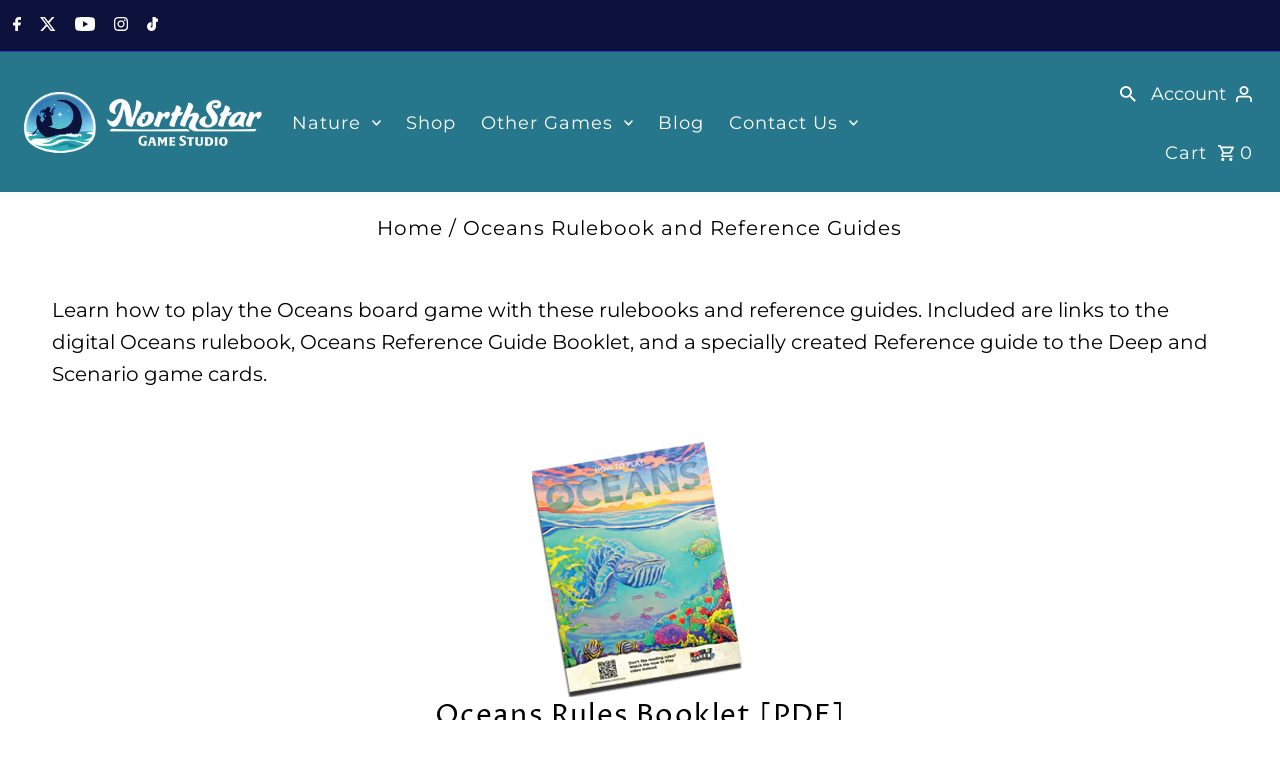

--- FILE ---
content_type: text/javascript
request_url: https://limits.minmaxify.com/northstargames.myshopify.com?v=105&r=20230731145719
body_size: 9493
content:
!function(t){if(!t.minMaxify&&-1==location.href.indexOf("checkout.shopify")){var e=t.minMaxifyContext||{},a=t.minMaxify={shop:"northstargames.myshopify.com",cart:null,cartLoadTryCount:0,customer:e.customer,feedback:function(t){if(0!=i.search(/\/(account|password|checkouts|cache|\d+\/)/)){var e=new XMLHttpRequest;e.open("POST","https://admin.minmaxify.com/report"),e.send(location.protocol+"//"+a.shop+i+"\n"+t)}},guarded:function(t,e){return function(){try{var i=e&&e.apply(this,arguments),n=t.apply(this,arguments);return e?n||i:n}catch(t){console.error(t);var o=t.toString();-1==o.indexOf("Maximum call stack")&&a.feedback("ex\n"+(t.stack||"")+"\n"+o)}}}},i=t.location.pathname;a.guarded((function(){var e,n,o,r,s=t.jQuery,c=t.document,m="[name=checkout],[aria-label='Apple Pay'],[name=goto_pp],.amazon-payments-pay-button > img,[href='/checkout'],[type=submit][value=Checkout],[onclick='window.location\\=\\'\\/checkout\\''],form[action=\\/checkout] [type=submit],.carthook_checkout,.checkout_button,.slidecarthq .footer form,form[action=\\/cart] [type=submit].button-cart-custom,.tdf_btn_ck,.btn-checkout,.checkout-btn,.button-checkout",u="[name=checkout],.carthook_checkout",l=".cart-item-decrease,.cart-item-increase,.js--qty-adjuster,.js-qty__adjust,.minmaxify-quantity-button,.numberUpDown > *,.cart-item button.adjust,.cart-wrapper .quantity-selector__button,.cart .product-qty > .items,.cart__row [type=button],.cart-item-quantity button.adjust,.cart_items .js-change-quantity,.ajaxcart__qty-adjust,.cart-table-quantity button",d=".additional-checkout-buttons,.dynamic-checkout__content,.cart__additional_checkout,.additional_checkout_buttons,.paypal-button-context-iframe,.additional-checkout-button--apple-pay,.additional-checkout-button--google-pay",h="div.shopify-payment-button,.shopify-payment-button > div",p="input[name=quantity]",f="input[name^='updates['],.cart__qty-input,[data-cart-item-quantity]",y="a[href='/cart'],.js-drawer-open-right",x="[type=submit][name=update],.cart .btn-update",g=0,v={name:""},_=2e4,M={PREVENT_CART_UPD_MSG:"\n\n",NOT_VALID_MSG:"Order not valid",CART_UPDATE_MSG:"Cart needs to be updated",CART_UPDATE_MSG2:'Cart contents have changed, you must click "Update cart" before proceeding.',CART_AUTO_UPDATE:"Quantities have been changed, press OK to validate the cart.",VERIFYING_MSG:"Verifying",VERIFYING_EXPANDED:"Please wait while we verify your cart.",MIN_WEIGHT_MSG:"Current weight: {{CartWeight}} grams is less than the minimum order weight: {{CartMinWeight}} grams.",MAX_WEIGHT_MSG:"Current weight: {{CartWeight}} grams is more than the maximum order weight: {{CartMaxWeight}} grams.",MIN_SUBTOTAL_MSG:"Must have at least {{CartMinAmount}} in total.",MAX_SUBTOTAL_MSG:"Must have at most {{CartMaxAmount}} in total.",TOTAL_ITEMS_MIN_MSG:"Must have at least {{CartMinQuantity}} items total.",TOTAL_ITEMS_MAX_MSG:"Must have at most {{CartMaxQuantity}} items total.",TOTAL_ITEMS_MULT_MSG:"Must have a multiple of {{CartQuantityMultiple}} items total.",PROD_MIN_SUBTOTAL_MSG:"{{ProductName}}: Must have this item for at least {{ProductMinAmount}}.",PROD_MAX_SUBTOTAL_MSG:"{{ProductName}}: Must have this item for at most {{ProductMaxAmount}}.",GROUP_MIN_MSG:"Must have at least {{GroupMinQuantity}} of {{GroupTitle}}.",GROUP_MAX_MSG:"Must have at most {{GroupMaxQuantity}} of {{GroupTitle}}.",GROUP_MIN_SUBTOTAL_MSG:"Must have {{GroupTitle}} for at least {{GroupMinAmount}}.",GROUP_MAX_SUBTOTAL_MSG:"Must have {{GroupTitle}} for at most {{GroupMaxAmount}}.",GROUP_MULT_MSG:"{{GroupTitle}} quantity must be a multiple of {{GroupQuantityMultiple}}."};function b(){return(new Date).getTime()}Object.assign;function k(t,e){try{setTimeout(t,e||0)}catch(a){e||t()}}function T(t){return t?"string"==typeof t?c.querySelectorAll(t):t.nodeType?[t]:t:[]}function S(t,e){var a,i=T(t);if(i&&e)for(a=0;a<i.length;++a)e(i[a]);return i}function P(t,e){var a=t&&c.querySelector(t);if(a)return e?"string"==typeof e?a[e]:e(a):a}function C(t,e){if(s)return s(t).trigger(e);S(t,(function(t){t[e]()}))}function O(t,e,a){try{if(s)return s(t).on(e,a)}catch(t){}S(t,(function(t){t.addEventListener(e,a)}))}function w(t,e){var a=c.createElement("div");a.innerHTML=t;var i=a.childNodes;if(!e||!i)return i[0];for(;i.length;)e.appendChild(i[0]);return 1}function E(){}a.showMessage=function(t){if(U())return(a.closePopup||E)(),!0;var e=I.messages||I.getMessages();if(++g,t&&(a.prevented=b()),!a.showPopup||!a.showPopup(e[0],e.slice(1))){for(var i="",n=0;n<e.length;++n)i+=e[n]+"\n";alert(i),o&&C(x,"click")}return t&&(t.stopImmediatePropagation&&t.stopImmediatePropagation(),t.stopPropagation&&t.stopPropagation(),t.preventDefault&&t.preventDefault()),!1};function A(t){if(M.locales){var e=(M.locales[a.locale]||{})[t];if(void 0!==e)return e}return M[t]}var G,L={messages:[A("VERIFYING_EXPANDED")],equalTo:function(t){return this===t}},I=L;function N(t){return e?e.getItemLimits(a,t):{}}function R(){return e}function U(){return I.isOk&&!o&&R()||"force"==I.isOk||n}function q(){location.pathname!=i&&(i=location.pathname);try{if(R()&&!n){!function(){var t=a.cart&&a.cart.items;if(!t)return;S(f,(function(e){for(var a=0;a<t.length;++a){var i=t[a],n=e.dataset;if(i.key==n.lineId||e.id&&-1!=e.id.search(new RegExp("updates(_large)?_"+i.id,"i"))||n.index==a+1){var o=N(i);o.min>1&&!o.combine&&(e.min=o.min),o.max&&(e.max=o.max),o.multiple&&!o.combine&&(e.step=o.multiple);break}}}))}(),S(h,(function(t){t.style.display="none"}));var e=function(e){var a,n;if(!a){if(!n)try{n=decodeURIComponent(i||location.href||"")}catch(t){n=""}if(!((n=n.split("/")).length>2&&"products"==n[n.length-2]))return;a=n[n.length-1]}var o=(t.ShopifyAnalytics||{}).meta||{},r={handle:a,sku:""},s=o.product,c=o.selectedVariantId;if(!s){var m=P("#ProductJson-product-template");if(m)try{s=m._product||JSON.parse(m.dataset.product||m.textContent)}catch(t){}}if(s){r.product_description=s.description,r.product_type=s.type,r.vendor=s.vendor,r.price=s.price,r.product_title=s.title,r.product_id=s.id;var u=s.variants||[],l=u.length;if(c||1==l)for(var d=0;d<l;++d){var h=u[d];if(1==l||h.id==c){r.variant_title=h.public_title,r.sku=h.sku,r.grams=h.weight,r.price=h.price||s.price,r.variant_id=h.id,r.name=h.name,r.product_title||(r.product_title=h.name);break}}}return r}();if(e){var o=P(p);!function(e,a){function i(t,e){if(arguments.length<2)return a.getAttribute(t);null==e?a.removeAttribute(t):a.setAttribute(t,e)}var n=e.max||void 0,o=e.multiple,r=e.min;if((t.minmaxifyDisplayProductLimit||E)(e),a){var s=i("mm-max"),c=i("mm-step"),m=i("mm-min"),u=parseInt(a.max),l=parseInt(a.step),d=parseInt(a.min);stockMax=parseInt(i("mm-stock-max")),val=parseInt(a.value),(r!=m||r>d)&&((m?val==m||val==d:!val||val<r)&&(a.value=r),!e.combine&&r>1?i("min",r):m&&i("min",null),i("mm-min",r)),isNaN(stockMax)&&!s&&(stockMax=parseInt(i("data-max-quantity")||i("max")),i("mm-stock-max",stockMax)),!isNaN(stockMax)&&n&&n>stockMax&&(n=stockMax),(n!=s||isNaN(u)||u>n)&&(n?i("max",n):s&&i("max",null),i("mm-max",n)),(o!=c||o>1&&l!=o)&&(e.combine?c&&i("step",null):i("step",o),i("mm-step",o))}}(N(e),o)}}}catch(t){console.error(t)}return D(),W(),!0}function D(t,e,a){S(u,(function(i){var n=null===t?i.minMaxifySavedLabel:t;i.minMaxifySavedLabel||(i.minMaxifySavedLabel=i.value||(i.innerText||i.textContent||"").trim()),void 0!==n&&(i.value=n,i.textContent&&!i.childElementCount&&(i.textContent=n));var o=i.classList;o&&e&&o.add(e),o&&a&&o.remove(a)}))}function Q(t){"start"==t?(D(A("VERIFYING_MSG"),"btn--loading"),r||(r=b(),k((function(){r&&b()-r>=_&&(F()&&a.feedback("sv\n"+JSON.stringify(a.cart)),I={isOk:"force"},Q("stop"))}),_))):"stop"==t?(D(I.isOk?null:A("NOT_VALID_MSG"),0,"btn--loading"),r=0,(a.popupShown||E)()&&a.showMessage()):"changed"==t&&D(A("CART_UPDATE_MSG")),W()}function W(){S(d,(function(t){var e=t.style;U()?t.mm_hidden&&(e.display=t.mm_hidden,t.mm_hidden=!1):"none"!=e.display&&(t.mm_hidden=e.display||"block",e.display="none")})),(t.minmaxifyDisplayCartLimits||E)(!n&&I,o)}function B(t){let e=t.target;if(e.matches){var i=e.parentElement;if(e.matches(m)||i&&i.matches(m))return a.showMessage(t);e.matches(l)&&a.onChange(t)}}function j(i){null==a.cart&&(a.cart=(t.Shopify||{}).cart||null);var n=a.cart&&a.cart.item_count&&(i||!g&&F());(q()||n||i)&&(R()&&a.cart?(I=e.validateCart(a),Q("stop"),n&&(G&&!I.isOk&&!I.equalTo(G)&&c.body?a.showMessage():!g&&F()&&k(a.showMessage,100)),G=I):(I=L,Q("start"),a.cart||V()))}function F(){return 0==i.indexOf("/cart")}function X(t,e,i,n){if(e&&"function"==typeof e.search&&4==t.readyState&&200==t.status&&e){var o,r;try{if("GET"==i&&0==e.search(/\/cart($|\.js|\.json|\?view=json)/)&&-1==e.search(/\d\d\d/))return;var s=(o=t.responseText||"").indexOf("{");-1!=e.search(/\/cart(\/update|\/change|\/clear|\.js)/)||"/cart"==e&&0==s?(-1!=e.indexOf("callback=")&&(o=o.substring(s,o.length-1)),r=a.handleCartUpdate(o,-1!=e.indexOf("cart.js")?"get":"update",n)):-1!=e.indexOf("/cart/add")?r=a.handleCartUpdate(o,"add",n):"GET"!=i||F()&&"/cart"!=e||(j(),r=1)}catch(t){if(!o||0==t.toString().indexOf("SyntaxError"))return;console.error(t),a.feedback("ex\n"+(t.stack||"")+"\n"+t.toString()+"\n"+e)}r&&H()}}function H(){for(var t=500;t<=2e3;t+=500)k(q,t)}function V(){var t=new XMLHttpRequest,e="/cart.js?_="+b();t.open("GET",e),t.mmUrl=null,t.onreadystatechange=function(){X(t,e)},t.send(),k((function(){null==a.cart&&a.cartLoadTryCount++<60&&V()}),5e3)}a.getLimitsFor=N,a.checkLimits=U,a.onChange=a.guarded((function(){Q("changed"),o=!0,I=F()&&P(x)?{messages:[A("CART_AUTO_UPDATE")]}:{messages:[A("CART_UPDATE_MSG2")]},W()})),t.getLimits=j,t.mmIsEnabled=U,a.handleCartUpdate=function(t,e,i){if("string"==typeof t&&(t=JSON.parse(t)),"get"!=e||JSON.stringify(a.cart)!=JSON.stringify(t)){if("add"!=e){if(i&&!t.item_count&&a.cart)return;a.cart=t}else{var n=t.items||[t];t=a.cart;for(var r=0;r<n.length;++r){var s=n[r];t&&t.items||(t=a.cart={total_price:0,total_weight:0,items:[],item_count:0}),t.total_price+=s.line_price,t.total_weight+=s.grams*s.quantity,t.item_count+=s.quantity;for(var c=0;c<t.items.length;++c){var m=t.items[c];if(m.id==s.id){t.total_price-=m.line_price,t.total_weight-=m.grams*m.quantity,t.item_count-=m.quantity,t.items[c]=s,s=0;break}}s&&t.items.unshift(s)}}return o=!1,j(!0),1}if(!I.isOk)return q(),1};var K=t.XMLHttpRequest.prototype,Y=K.open,z=K.send;function J(){var e=t.fetch;e&&!e.minMaxify&&(t.fetch=function(t,i){var n=e.apply(this,arguments);return method=(i||t||{}).method||"GET",-1!=(t=((t||{}).url||t||"").toString()).search(/\/cart(\/|\.js)/)&&(n=n.then((function(e){try{e.ok&&e.clone().text().then(a.guarded((function(a){e.readyState=4,e.responseText=a,X(e,t,method,!0)})))}catch(t){}return e}))),n},t.fetch.minMaxify=1)}function $(){s||(s=t.jQuery);var e=t.Shopify||{},i=e.shop||location.host;if(v=e.theme||v,n=!1,c.getElementById("minmaxify_disable")||i!=a.shop)n=!0;else{a.locale=e.locale,q(),function(t,e,i,n){S(t,(function(t){if(!t["mmBound_"+e]){t["mmBound_"+e]=!0;var o=t["on"+e];o&&n?t["on"+e]=a.guarded((function(t){!1!==i()?o.apply(this,arguments):t.preventDefault()})):O(t,e,a.guarded(i))}}))}(y,"click",H),a.showPopup||w('<style type="text/css" minmaxify>.minmaxify-p-bg { top: 0; left: 0; width: 100%; height: 100%; z-index: 1999999998; overflow: hidden; position: fixed; background: rgb(11, 11, 11, 0.8); opacity: 0.2; } .minmaxify-p-bg.minmaxify-a { transition: opacity 0.15s ease-out; opacity: 1; display: block; } \n.minmaxify-p-wrap { top: 0; left: 0; width: 100%; height: 100%; display: table; z-index: 1999999999; position: fixed; outline: none !important; -webkit-backface-visibility: hidden; pointer-events: none; }\n.minmaxify-p-wrap > div { display: table-cell; vertical-align: middle; }\n.minmaxify-p { opacity: .5; color: black; background-color: white; padding: 18px; max-width: 500px; margin: 18px auto; width: calc(100% - 36px); pointer-events: auto; border: solid white 1px; overflow: auto; max-height: 95vh; } .minmaxify-p.minmaxify-a { opacity: 1; transition: all 0.25s ease-in; border-width: 0px; }\n.minmaxify-ok { display: inline-block; padding: 8px 20px; margin: 0; line-height: 1.42; text-decoration: none; text-align: center; vertical-align: middle; white-space: nowrap; border: 1px solid transparent; border-radius: 2px; font-family: "Montserrat","HelveticaNeue","Helvetica Neue",sans-serif; font-weight: 400;font-size: 14px;text-transform: uppercase;transition:background-color 0.2s ease-out;background-color: #528ec1; color: white; min-width: unset; }\n.minmaxify-ok:after { content: "OK"; }\n.minmaxify-close { font-style: normal; font-size: 28px; font-family: Arial, Baskerville, monospace; overflow: visible; background: transparent; border: 0; -webkit-appearance: none; display: block; outline: none; padding: 0 0 0 10px; box-shadow: none; margin-top: -10px; opacity: .65; }\n.minmaxify-p button { user-select: none; -webkit-user-select: none; cursor: pointer; float:right; width: unset; }\n.minmaxify-close:hover, .minmaxify-close:focus { opacity: 1; }\n.minmaxify-p ul { padding-left: 2rem; margin-bottom: 2rem; }</style>',c.head)&&(a.showPopup=function(t,e){for(var i='<button title="Close (Esc)" type="button" class="minmaxify-close" aria-label="Close">&times;</button>'+t.replace(new RegExp("\n","g"),"<br/>")+"<ul>",n=0;n<e.length;++n){var o=e[n];o&&(i+="<li>"+o+"</li>")}i+='</ul><div><button class="minmaxify-ok"></button><div style="display:table;clear:both;"></div></div>';var r=P("div.minmaxify-p");if(r)r.innerHtml=i;else{var s=document.body;s.insertBefore(w("<div class='minmaxify-p-bg'></div>"),s.firstChild),s.insertBefore(w("<div class='minmaxify-p-wrap'><div><div role='dialog' aria-modal='true' aria-live='assertive' tabindex='1' class='minmaxify-p'>"+i+"</div></div></div>"),s.firstChild),O(".minmaxify-ok","click",(function(){a.closePopup(1)})),O(".minmaxify-close, .minmaxify-p-bg","click",(function(){a.closePopup()})),k(S.bind(a,".minmaxify-p-bg, .minmaxify-p",(function(t){t.classList.add("minmaxify-a")})))}return 1},a.closePopup=function(t){S(".minmaxify-p-wrap, .minmaxify-p-bg",(function(t){t.parentNode.removeChild(t)})),o&&t&&C(x,"click")},a.popupShown=function(){return T("div.minmaxify-p").length},c.addEventListener("keyup",(function(t){27===t.keyCode&&a.closePopup()}))),Z();var r=document.getElementsByTagName("script");for(let t=0;t<r.length;++t){var m=r[t];m.src&&-1!=m.src.indexOf("trekkie.storefront")&&!m.minMaxify&&(m.minMaxify=1,m.addEventListener("load",Z))}}}function Z(){var e=t.trekkie||(t.ShopifyAnalytics||{}).lib||{},i=e.track;i&&!i.minMaxify&&(e.track=function(t){return"Viewed Product Variant"==t&&k(q),i.apply(this,arguments)},e.track.minMaxify=1,e.ready&&(e.ready=a.guarded(j,e.ready)));var n=t.subscribe;"function"!=typeof n||n.mm_quTracked||(n.mm_quTracked=1,n("quantity-update",a.guarded(q)))}a.initCartValidator=a.guarded((function(t){e||(e=t,n||j(!0))})),K.open=function(t,e,a,i,n){return this.mmUrl=e,this.mmMethod=t,Y.apply(this,arguments)},K.send=function(t){var e=this;return e.addEventListener?e.addEventListener("readystatechange",(function(t){X(e,e.mmUrl,e.mmMethod)})):e.onreadystatechange=a.guarded((function(){X(e,e.mmUrl)}),e.onreadystatechange),z.apply(e,arguments)},J(),c.addEventListener("mousedown",a.guarded(B),!0);try{c.addEventListener("touchstart",a.guarded(B),{capture:!0,passive:!1})}catch(t){}c.addEventListener("keydown",a.guarded((function(t){let e=t.target;e.matches&&e.matches(f)&&a.onChange(t)}))),c.addEventListener("change",a.guarded((function(t){let e=t.target;e.matches&&e.matches(f)&&a.onChange(t)}))),c.addEventListener("DOMContentLoaded",a.guarded((function(){$(),n||((t.booster||t.BoosterApps)&&s&&s.fn.ajaxSuccess&&s(c).ajaxSuccess((function(t,e,a){a&&X(e,a.url,a.type)})),t.routes&&J())}))),$()}))()}}(window),function(){function CheckState(t,e,a,i){this.cart=e||{},this.opt=t,this.customer=a,this.messages=[],this.locale=i}function makeTextPieceEvaluator(_opt,cart,_ctx){function formatMoney(t){if(void 0!==MoneyFormat){try{t=t.toLocaleString()}catch(t){}MoneyFormat&&(t=MoneyFormat.replace(/{{\s*amount[a-z_]*\s*}}/,t))}return t}const MoneyFormat=_opt.moneyFormat,CartAmount=formatMoney(cart._subtotal),CartMinAmount=formatMoney(_opt.minorder),CartMaxAmount=formatMoney(_opt.maxorder),CartWeight=Number(cart.total_weight||0),CartMinWeight=_opt.weightmin,CartMaxWeight=_opt.weightmax,CartQuantity=cart._totalQuantity,CartMinQuantity=_opt.mintotalitems,CartMaxQuantity=_opt.maxtotalitems,CartQuantityMultiple=_opt.multtotalitems;if(_opt=0,_ctx&&_ctx.itemLimit){const ProductAmount=formatMoney(Number(_ctx.item.line_price)/100),ProductQuantity=_ctx.item.quantity,item=_ctx.refItem||_ctx.item;_ctx=_ctx.itemLimit;const ProductName=_ctx.combine&&_ctx.name?unescape(_ctx.name):item.title,GroupTitle=_ctx.title,ProductMinAmount=formatMoney(_ctx.minAmt),ProductMaxAmount=formatMoney(_ctx.maxAmt),ProductMinQuantity=_ctx.min,ProductMaxQuantity=_ctx.max,ProductQuantityMultiple=_ctx.multiple;return _ctx=0,function(v){return eval(v)}}if(_ctx&&_ctx.groupLimit){const GroupAmount=formatMoney(Number(_ctx.item.line_price)/100),GroupQuantity=_ctx.item.quantity,item=_ctx.refItem||_ctx.item;_ctx=_ctx.groupLimit;const GroupTitle=_ctx.title,GroupMinAmount=formatMoney(_ctx.minAmt),GroupMaxAmount=formatMoney(_ctx.maxAmt),GroupMinQuantity=_ctx.min,GroupMaxQuantity=_ctx.max,GroupQuantityMultiple=_ctx.multiple;return _ctx=0,function(v){return eval(v)}}return function(v){return eval(v)}}CheckState.prototype={recalculate:function(t){this.isOk=!0,this.messages=!t&&[];var e=this.cart._subtotal=Number(this.cart.total_price||0)/100,a=this.opt.overridesubtotal;if(!(a>0&&e>a)){for(var i=0,n=this.cart.items||[],o=0;o<n.length;o++)i+=Number(n[o].quantity);this.cart._totalQuantity=i,this.addMsg("INTRO_MSG"),this._doSubtotal(),this._doItems(),this._doQtyTotals(),this._doWeight()}},getMessages:function(){return this.messages||this.recalculate(),this.messages},addMsg:function(t,e){if(!this.messages)return;const a=this.opt.messages;var i=a[t];if(a.locales&&this.locale){var n=(a.locales[this.locale]||{})[t];void 0!==n&&(i=n)}i=this._fmtMsg(unescape(i),e),this.messages.push(i)},_fmtMsg:function(t,e){var a,i=this.opt,n=this.cart;return t.replace(/\{\{(.*?)\}\}/g,(function(t,o){a||(a=makeTextPieceEvaluator(i,n,e));try{return a(o)}catch(t){return'"'+t.message+'"'}}))},equalTo:function(t){if(this.isOk!==t.isOk)return!1;var e=this.getMessages(),a=t.messages||t.getMessages&&t.getMessages()||[];if(e.length!=a.length)return!1;for(var i=0;i<e.length;++i)if(e[i]!==a[i])return!1;return!0},_doSubtotal:function(){var t=this.cart._subtotal,e=this.opt.minorder,a=this.opt.maxorder;t<e&&(this.addMsg("MIN_SUBTOTAL_MSG"),this.isOk=!1),a>0&&t>a&&(this.addMsg("MAX_SUBTOTAL_MSG"),this.isOk=!1)},_doWeight:function(){var t=Number(this.cart.total_weight||0),e=this.opt.weightmin,a=this.opt.weightmax;t<e&&(this.addMsg("MIN_WEIGHT_MSG"),this.isOk=!1),a>0&&t>a&&(this.addMsg("MAX_WEIGHT_MSG"),this.isOk=!1)},checkGenericLimit:function(t,e,a){if(!(t.quantity<e.min&&(this.addGenericError("MIN",t,e,a),a)||e.max&&t.quantity>e.max&&(this.addGenericError("MAX",t,e,a),a)||e.multiple>1&&t.quantity%e.multiple>0&&(this.addGenericError("MULT",t,e,a),a))){var i=Number(t.line_price)/100;void 0!==e.minAmt&&i<e.minAmt&&(this.addGenericError("MIN_SUBTOTAL",t,e,a),a)||e.maxAmt&&i>e.maxAmt&&this.addGenericError("MAX_SUBTOTAL",t,e,a)}},addGenericError:function(t,e,a,i){var n={item:e};i?(t="PROD_"+t+"_MSG",n.itemLimit=a,n.refItem=i):(t="GROUP_"+t+"_MSG",n.groupLimit=a),this.addMsg(t,n),this.isOk=!1},_buildLimitMaps:function(){var t=this.opt,e=t.items||[];t.byHandle={},t.bySKU={},t.byId={};for(var a=0;a<e.length;++a){var i=e[a];i.sku&&(t.bySKU[i.sku]=i),i.h&&(t.byHandle[i.h]=i),i.id&&(t.byId[i.id]=i)}},getSkuLimit:function(t){if(t){var e=this.opt.bySKU[t];if(e)return e}},_doItems:function(){var t,e,a=this.cart.items||[],i={},n={};function o(t,e,a){var i=a[e];void 0===i?(i=a[e]={},Object.keys(t).forEach((function(e){i[e]=t[e]}))):(i.quantity+=Number(t.quantity),i.line_price+=Number(t.line_price))}for(var r=0;r<a.length;r++)o(t=a[r],this.getCartItemKey(t),i),o(t,this.getCartItemCombinedKey(t),n);for(var s in i)(t=i[s])&&((e=this.getItemLimit(t)).combine||this.checkGenericLimit(t,e,t));for(var s in n)(t=n[s])&&(e=this.getItemLimit(t,!0)).combine&&this.checkGenericLimit(t,e,t)},getCartItemCombinedKey:function(t){return t.handle},getCartItemKey:function(t){var e=t.handle;return e+=t.sku||t.variant_id},getCartItemIds:function(t){var e={handle:t.handle||"",sku:t.sku},a=e.handle.indexOf(" ");return a>0&&(e.sku=e.handle.substring(a+1),e.handle=e.handle.substring(0,a)),e},getItemLimit:function(t,e){var a=this.opt;if(!a)return{};void 0===a.byHandle&&this._buildLimitMaps();var i=this.getCartItemIds(t),n=this.getSkuLimit(i.sku);return n||(n=a.byId[t.product_id]||a.byHandle[i.handle]),n||(n={min:a.itemmin,max:a.itemmax,multiple:a.itemmult}),n},calcItemLimit:function(t){var e=this.getItemLimit(t);(e={max:e.max||0,multiple:e.multiple||1,min:e.min,combine:e.combine}).min||(e.min=e.multiple);var a=this.opt.maxtotalitems||0;return(!e.max||a&&a<e.max)&&(e.max=a),e},_doQtyTotals:function(){var t=this.opt.maxtotalitems,e=this.opt.mintotalitems,a=this.opt.multtotalitems,i=this.cart._totalQuantity;0!=t&&i>t&&(this.addMsg("TOTAL_ITEMS_MAX_MSG"),this.isOk=!1),i<e&&(this.addMsg("TOTAL_ITEMS_MIN_MSG"),this.isOk=!1),a>1&&i%a>0&&(this.addMsg("TOTAL_ITEMS_MULT_MSG"),this.isOk=!1)}};var limits={itemmax:9,messages:{INTRO_MSG:"Cannot place order, conditions not met: \n\n",PROD_MIN_MSG:"{{ProductName}}: Must have at least {{ProductMinQuantity}} of this item.",PROD_MAX_MSG:"{{ProductName}}: Must have at most {{ProductMaxQuantity}} of this item.",PROD_MULT_MSG:"{{ProductName}}: Quantity must be a multiple of {{ProductQuantityMultiple}}."},items:[{id:7364633395373,h:"eila-and-something-shiny",name:"Eila and Something Shiny [PREORDER]",max:9},{id:373345552,h:"evolution",name:"Evolution",max:9},{id:297783973,h:"evolution-promo",name:"Evolution - Promo Pack",max:9},{id:7189736030381,h:"evolution-pin-badge",name:"Evolution Enamel Pin Badge",max:9},{id:762186052,h:"evolution-flight",name:"Evolution Flight",max:9},{id:4422902677563,h:"evolution-foiled-promo-card-pack-1",name:"Evolution:  Foiled Promo Card Pack #1",max:9},{id:4422803980347,h:"evolution-foiled-promo-card-pack-2",name:"Evolution:  Foiled Promo Card Pack #2",max:9},{id:4422583550011,h:"evolution-foiled-promo-card-pack-3",name:"Evolution:  Foiled Promo Card Pack #3",max:9},{id:4593826365499,h:"evolution-stain-glass-art-promo-cards",name:"Evolution:  Stain Glass Art Promo Cards",max:9},{id:9826255888,h:"climate-playmat",name:"Evolution: CLIMATE Playmat",max:9},{id:5355130629,h:"evolution-climate",name:"Evolution: CLIMATE Stand-Alone",max:9},{id:7179798642861,h:"evolution-promo-card-mega-bundle",name:"Evolution: Promo Mega Bundle",max:9},{id:7364639326381,h:"inheritors",name:"Inheritors [PREORDER]",max:9},{id:356707337,h:"print-and-play-evolution",name:"Make Your Own Copy of Evolution",max:9},{id:5803878917,h:"evolution-climate-print-and-play",name:"Make Your Own Copy of Evolution Climate",max:9},{id:760555780,h:"make-your-own-copy-of-evolution-flight",name:"Make Your Own Copy of Evolution Flight",max:9},{id:7310871068845,h:"most-wanted",name:"Most Wanted",max:9},{id:7370917347501,h:"northstar-unisex-t-shirt",name:"NorthStar Unisex T-Shirt",max:9},{id:2329483804731,h:"oceans",name:"Oceans",max:9},{id:6226058969261,h:"oceans-deluxe-edition",name:"Oceans Deluxe Edition",max:9},{id:4629035188283,h:"oceans-deluxe-kickstarter-edition",name:"Oceans Deluxe Kickstarter Edition",max:9},{id:6226024628397,h:"oceans-limited-edition",name:"Oceans Limited Edition",max:9},{id:4422584565819,h:"oceans-plastic-fish",name:"Oceans:  Acrylic Fish",max:9},{id:4436044939323,h:"oceans-card-sleeves",name:"Oceans:  Card Sleeves",max:9},{id:4422586761275,h:"oceans-food-bags",name:"Oceans:  Food Bags",max:9},{id:4735712002107,h:"oceans-frosthaven-piranha-pig",name:"Oceans:  Frosthaven Piranha Pig",max:9},{id:4422585679931,h:"oceans-wooden-fish",name:"Oceans:  Wooden Fish",max:9},{id:4422533316667,h:"oceans-5-6-player-expansion",name:"Oceans: 5-6 Player Expansion",max:9},{id:7179801854125,h:"oceans-accessories-super-bundle",name:"Oceans: Accessories Super Bundle",max:9},{id:4646503055419,h:"oceans-bundle-1",name:"Oceans: Bundle #1",max:9},{id:4646554828859,h:"oceans-bundle-2",name:"Oceans: Bundle #2",max:9},{id:4646657851451,h:"oceans-promo-pack-1",name:"Oceans: Kickstarter Stretch Goal Cards",max:9},{id:7179799593133,h:"oceans-promo-mega-bundle",name:"Oceans: Promo Mega Bundle",max:9},{id:6671003025581,h:"paint-the-roses",name:"Paint the Roses",max:9},{id:7155201376429,h:"paint-the-roses-deluxe",name:"Paint the Roses Deluxe - inc Escape the Castle",max:9},{id:7155221430445,h:"escape-the-castle-paint-the-roses-expansion",name:"Paint the Roses Expansion: Escape the Castle",max:9},{id:7241048522925,h:"paint-the-roses-the-caterpillar",name:"Paint the Roses: The Caterpillar Kickstarter Module",max:9},{id:7241064022189,h:"paint-the-roses-the-cheshire-kitten-promo",name:"Paint the Roses: The Cheshire Kitten Promo",max:9},{id:7317441118381,h:"warsaw-city-of-ruins",name:"Warsaw: City of Ruins",max:9},{id:7314242404525,h:"wits-wagers-deluxe-edition",name:"Wits & Wagers Deluxe Edition",max:9},{id:6693115003053,h:"wits-wagers-deluxe-question-cards-print-play",name:"Wits & Wagers Deluxe Question Cards Print & Play",max:9},{id:6693238276269,h:"wits-wagers-family-question-cards-print-play",name:"Wits & Wagers Family Question Cards Print & Play",max:9},{id:6693253152941,h:"wits-wagers-party-question-cards-print-play",name:"Wits & Wagers Party Question Cards Print & Play",max:9},{id:6693261803693,h:"wits-wagers-vegas-question-cards-print-play",name:"Wits & Wagers Vegas Question Cards Print & Play",max:9}],groups:[],rules:[],moneyFormat:"${{amount}}"},validator={apiVer:[1,0],validateCart:function(t){var e=this.instantiate(t);return e.recalculate(),e},getItemLimits:function(t,e){return this.instantiate(t).calcItemLimit(e)},instantiate:function(t){return new CheckState(limits,t.cart,t.customer,t.locale)}};minMaxify.initCartValidator(validator)}();